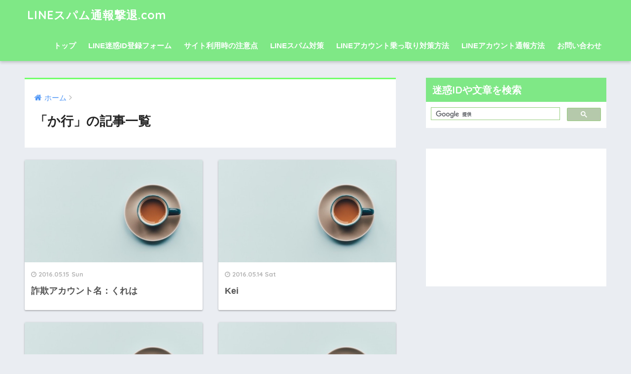

--- FILE ---
content_type: text/html; charset=UTF-8
request_url: http://line-spam.com/category/%E3%81%8B%E8%A1%8C/page/2
body_size: 6381
content:
<!doctype html>
<!--[if lt IE 7]><html lang="ja" class="no-js lt-ie9 lt-ie8 lt-ie7"><![endif]-->
<!--[if (IE 7)&!(IEMobile)]><html lang="ja" class="no-js lt-ie9 lt-ie8"><![endif]-->
<!--[if (IE 8)&!(IEMobile)]><html lang="ja" class="no-js lt-ie9"><![endif]-->
<!--[if gt IE 8]><!--> <html lang="ja" class="no-js"><!--<![endif]-->
	<head>
		<meta charset="utf-8">
		<meta http-equiv="X-UA-Compatible" content="IE=edge">
		<meta name="HandheldFriendly" content="True">
		<meta name="MobileOptimized" content="320">
		<meta name="viewport" content="width=device-width, initial-scale=1"/>
		<meta name="msapplication-TileColor" content="#72ff6b">
        <meta name="theme-color" content="#72ff6b">
		<link rel="pingback" href="http://line-spam.com/xmlrpc.php">
		<title>「か行」の記事一覧 | ページ 2 | LINEスパム通報撃退.com</title>
<link rel='dns-prefetch' href='//ajax.googleapis.com' />
<link rel='dns-prefetch' href='//fonts.googleapis.com' />
<link rel='dns-prefetch' href='//s.w.org' />
<link rel="alternate" type="application/rss+xml" title="LINEスパム通報撃退.com &raquo; フィード" href="http://line-spam.com/feed" />
<link rel="alternate" type="application/rss+xml" title="LINEスパム通報撃退.com &raquo; コメントフィード" href="http://line-spam.com/comments/feed" />
		<script type="text/javascript">
			window._wpemojiSettings = {"baseUrl":"https:\/\/s.w.org\/images\/core\/emoji\/12.0.0-1\/72x72\/","ext":".png","svgUrl":"https:\/\/s.w.org\/images\/core\/emoji\/12.0.0-1\/svg\/","svgExt":".svg","source":{"concatemoji":"http:\/\/line-spam.com\/wp-includes\/js\/wp-emoji-release.min.js"}};
			/*! This file is auto-generated */
			!function(e,a,t){var n,r,o,i=a.createElement("canvas"),p=i.getContext&&i.getContext("2d");function s(e,t){var a=String.fromCharCode;p.clearRect(0,0,i.width,i.height),p.fillText(a.apply(this,e),0,0);e=i.toDataURL();return p.clearRect(0,0,i.width,i.height),p.fillText(a.apply(this,t),0,0),e===i.toDataURL()}function c(e){var t=a.createElement("script");t.src=e,t.defer=t.type="text/javascript",a.getElementsByTagName("head")[0].appendChild(t)}for(o=Array("flag","emoji"),t.supports={everything:!0,everythingExceptFlag:!0},r=0;r<o.length;r++)t.supports[o[r]]=function(e){if(!p||!p.fillText)return!1;switch(p.textBaseline="top",p.font="600 32px Arial",e){case"flag":return s([127987,65039,8205,9895,65039],[127987,65039,8203,9895,65039])?!1:!s([55356,56826,55356,56819],[55356,56826,8203,55356,56819])&&!s([55356,57332,56128,56423,56128,56418,56128,56421,56128,56430,56128,56423,56128,56447],[55356,57332,8203,56128,56423,8203,56128,56418,8203,56128,56421,8203,56128,56430,8203,56128,56423,8203,56128,56447]);case"emoji":return!s([55357,56424,55356,57342,8205,55358,56605,8205,55357,56424,55356,57340],[55357,56424,55356,57342,8203,55358,56605,8203,55357,56424,55356,57340])}return!1}(o[r]),t.supports.everything=t.supports.everything&&t.supports[o[r]],"flag"!==o[r]&&(t.supports.everythingExceptFlag=t.supports.everythingExceptFlag&&t.supports[o[r]]);t.supports.everythingExceptFlag=t.supports.everythingExceptFlag&&!t.supports.flag,t.DOMReady=!1,t.readyCallback=function(){t.DOMReady=!0},t.supports.everything||(n=function(){t.readyCallback()},a.addEventListener?(a.addEventListener("DOMContentLoaded",n,!1),e.addEventListener("load",n,!1)):(e.attachEvent("onload",n),a.attachEvent("onreadystatechange",function(){"complete"===a.readyState&&t.readyCallback()})),(n=t.source||{}).concatemoji?c(n.concatemoji):n.wpemoji&&n.twemoji&&(c(n.twemoji),c(n.wpemoji)))}(window,document,window._wpemojiSettings);
		</script>
		<style type="text/css">
img.wp-smiley,
img.emoji {
	display: inline !important;
	border: none !important;
	box-shadow: none !important;
	height: 1em !important;
	width: 1em !important;
	margin: 0 .07em !important;
	vertical-align: -0.1em !important;
	background: none !important;
	padding: 0 !important;
}
</style>
	<link rel='stylesheet' id='wp-block-library-css'  href='http://line-spam.com/wp-includes/css/dist/block-library/style.min.css' type='text/css' media='all' />
<style id='wp-block-library-inline-css' type='text/css'>
.has-text-align-justify{text-align:justify;}
</style>
<link rel='stylesheet' id='contact-form-7-css'  href='http://line-spam.com/wp-content/plugins/contact-form-7/includes/css/styles.css' type='text/css' media='all' />
<link rel='stylesheet' id='widgetopts-styles-css'  href='http://line-spam.com/wp-content/plugins/widget-options/assets/css/widget-options.css' type='text/css' media='all' />
<link rel='stylesheet' id='wordpress-popular-posts-css-css'  href='http://line-spam.com/wp-content/plugins/wordpress-popular-posts/assets/css/wpp.css' type='text/css' media='all' />
<link rel='stylesheet' id='sng-stylesheet-css'  href='http://line-spam.com/wp-content/themes/sango-theme/style.css?ver133' type='text/css' media='all' />
<link rel='stylesheet' id='sng-option-css'  href='http://line-spam.com/wp-content/themes/sango-theme/entry-option.css?ver133' type='text/css' media='all' />
<link rel='stylesheet' id='child-style-css'  href='http://line-spam.com/wp-content/themes/sango-theme-child/style.css' type='text/css' media='all' />
<link rel='stylesheet' id='sng-googlefonts-css'  href='//fonts.googleapis.com/css?family=Quicksand%3A500%2C700' type='text/css' media='all' />
<link rel='stylesheet' id='sng-fontawesome-css'  href='http://line-spam.com/wp-content/themes/sango-theme/library/fontawesome/css/font-awesome.min.css' type='text/css' media='all' />
<link rel='stylesheet' id='ripple-style-css'  href='http://line-spam.com/wp-content/themes/sango-theme/library/ripple/rippler.min.css' type='text/css' media='all' />
<link rel='stylesheet' id='jetpack_css-css'  href='http://line-spam.com/wp-content/plugins/jetpack/css/jetpack.css' type='text/css' media='all' />
<script type='text/javascript' src='https://ajax.googleapis.com/ajax/libs/jquery/2.2.4/jquery.min.js'></script>
<script type='application/json' id="wpp-json">
{"sampling_active":0,"sampling_rate":100,"ajax_url":"http:\/\/line-spam.com\/wp-json\/wordpress-popular-posts\/v1\/popular-posts","ID":0,"token":"b35fd3166a","lang":0,"debug":0}
</script>
<script type='text/javascript' src='http://line-spam.com/wp-content/plugins/wordpress-popular-posts/assets/js/wpp.min.js'></script>
<script type='text/javascript' src='http://line-spam.com/wp-content/themes/sango-theme/library/js/modernizr.custom.min.js'></script>
<link rel='https://api.w.org/' href='http://line-spam.com/wp-json/' />
<link rel="EditURI" type="application/rsd+xml" title="RSD" href="http://line-spam.com/xmlrpc.php?rsd" />
        <style>
            @-webkit-keyframes bgslide {
                from {
                    background-position-x: 0;
                }
                to {
                    background-position-x: -200%;
                }
            }

            @keyframes bgslide {
                    from {
                        background-position-x: 0;
                    }
                    to {
                        background-position-x: -200%;
                    }
            }

            .wpp-widget-placeholder {
                margin: 0 auto;
                width: 60px;
                height: 3px;
                background: #dd3737;
                background: -webkit-gradient(linear, left top, right top, from(#dd3737), color-stop(10%, #571313), to(#dd3737));
                background: linear-gradient(90deg, #dd3737 0%, #571313 10%, #dd3737 100%);
                background-size: 200% auto;
                border-radius: 3px;
                -webkit-animation: bgslide 1s infinite linear;
                animation: bgslide 1s infinite linear;
            }
        </style>
        
<link rel='dns-prefetch' href='//v0.wordpress.com'/>
<style type='text/css'>img#wpstats{display:none}</style><meta name="robots" content="noindex,follow" /><meta property="og:title" content="「か行」の記事一覧" />
<meta property="og:description" content="LINEスパム通報撃退.comの「か行」についての投稿一覧です。" />
<meta property="og:type" content="article" />
<meta property="og:url" content="http://line-spam.com/category/%e3%81%8b%e8%a1%8c" />
<meta property="og:image" content="" />
<meta property="og:site_name" content="LINEスパム通報撃退.com" />
<meta name="twitter:card" content="summary_large_image" />

<!-- Jetpack Open Graph Tags -->
<meta property="og:type" content="website" />
<meta property="og:title" content="「か行」の記事一覧 | ページ 2 | LINEスパム通報撃退.com" />
<meta property="og:url" content="http://line-spam.com/category/%e3%81%8b%e8%a1%8c" />
<meta property="og:site_name" content="LINEスパム通報撃退.com" />
<meta property="og:image" content="http://line-spam.com/wp-content/uploads/2016/05/cropped-line-spam-icom.png" />
<meta property="og:image:width" content="512" />
<meta property="og:image:height" content="512" />
<meta property="og:locale" content="ja_JP" />

<!-- End Jetpack Open Graph Tags -->
<link rel="icon" href="http://line-spam.com/wp-content/uploads/2016/05/cropped-line-spam-icom-32x32.png" sizes="32x32" />
<link rel="icon" href="http://line-spam.com/wp-content/uploads/2016/05/cropped-line-spam-icom-192x192.png" sizes="192x192" />
<link rel="apple-touch-icon" href="http://line-spam.com/wp-content/uploads/2016/05/cropped-line-spam-icom-180x180.png" />
<meta name="msapplication-TileImage" content="http://line-spam.com/wp-content/uploads/2016/05/cropped-line-spam-icom-270x270.png" />
<style>
a {color: #4f96f6;}
.main-c {color: #72ff6b;}
.main-bc {background-color: #72ff6b;}
.main-bdr,#inner-content .main-bdr {border-color:  #72ff6b;}
.pastel-bc , #inner-content .pastel-bc {background-color: #c6ffd1;}
.accent-c {color: #ffb36b;}
.accent-bc {background-color: #ffb36b;}
.header,#footer-menu,.drawer__title {background-color: #7fe886;}
#logo a {color: #FFF;}
.desktop-nav li a , .mobile-nav li a, #footer-menu a ,.copyright, #drawer__open,.drawer__title {color: #FFF;}
.drawer__title .close span, .drawer__title .close span:before {background: #FFF;}
.desktop-nav li:after {background: #FFF;}
.mobile-nav .current-menu-item {border-bottom-color: #FFF;}
.widgettitle {color: #ffffff;background-color:#7fe886;}
.footer {background-color: #e0e4eb;}
.footer, .footer a, .footer .widget ul li a {color: #3c3c3c;}
.body_bc {background-color: #eaedf2;}
/*Main Color*/
#toc_container .toc_title, #footer_menu .raised, .pagination a, .pagination span, #reply-title:before , .entry-content blockquote:before ,.main-c-before li:before ,.main-c-b:before{color: #72ff6b;}
/*Main Color Background*/
#searchsubmit, #toc_container .toc_title:before, .cat-name, .pre_tag > span, .pagination .current, #submit ,.withtag_list > span,.main-bc-before li:before {background-color: #72ff6b;}
/*Main Color Border*/
#toc_container, h3 ,.li-mainbdr ul,.li-mainbdr ol {border-color: #72ff6b;}
/*Accent Color*/
.search-title .fa-search ,.acc-bc-before li:before {background: #ffb36b;}
/*Accent Color border*/
.li-accentbdr ul, .li-accentbdr ol {border-color: #ffb36b;}
/*Pastel Color Background*/
.pagination a:hover ,.li-pastelbc ul, .li-pastelbc ol {background: #c6ffd1;}
/*FontSize*/
body {font-size: 107%;}
@media only screen and (min-width: 481px) {
body {font-size: 107%;}
}
@media only screen and (min-width: 1030px) {
body {font-size: 107%;}
}
/*Others*/
.totop {background: #5ba9f7;}
.header-info a {color: #FFF; background: linear-gradient(95deg,#738bff,#85e3ec);}
.fixed-menu ul {background: #FFF;}
.fixed-menu a {color: #a2a7ab;}
.fixed-menu .current-menu-item a , .fixed-menu ul li a.active {color: #6bb6ff;}
</style>
	</head>
	<body class="archive paged category category-49 paged-2 category-paged-2">
		<div id="container">
			<header class="header">
								<div id="inner-header" class="wrap cf">
										<p id="logo" class="h1 dfont">
						<a href="http://line-spam.com">LINEスパム通報撃退.com</a>
					</p>
					<nav class="desktop-nav clearfix"><ul id="menu-%e3%83%95%e3%83%83%e3%82%bf%e3%83%bc" class="menu"><li id="menu-item-746" class="menu-item menu-item-type-post_type menu-item-object-page menu-item-home menu-item-746"><a href="http://line-spam.com/">トップ</a></li>
<li id="menu-item-96" class="menu-item menu-item-type-post_type menu-item-object-page menu-item-96"><a href="http://line-spam.com/line-id-registration-form">LINE迷惑ID登録フォーム</a></li>
<li id="menu-item-97" class="menu-item menu-item-type-post_type menu-item-object-page menu-item-97"><a href="http://line-spam.com/info-warning">サイト利用時の注意点</a></li>
<li id="menu-item-93" class="menu-item menu-item-type-post_type menu-item-object-page menu-item-93"><a href="http://line-spam.com/countermeasure">LINEスパム対策</a></li>
<li id="menu-item-94" class="menu-item menu-item-type-post_type menu-item-object-page menu-item-94"><a href="http://line-spam.com/takeover">LINEアカウント乗っ取り対策方法</a></li>
<li id="menu-item-95" class="menu-item menu-item-type-post_type menu-item-object-page menu-item-95"><a href="http://line-spam.com/report">LINEアカウント通報方法</a></li>
<li id="menu-item-103" class="menu-item menu-item-type-post_type menu-item-object-page menu-item-103"><a href="http://line-spam.com/from">お問い合わせ</a></li>
</ul></nav>				</div>
							</header>
				<div id="content">
		<div id="inner-content" class="wrap cf">
			<main id="main" class="m-all t-2of3 d-5of7 cf" role="main">
				<div id="archive_header" class="main-bdr">
	<nav id="breadcrumb"><ul itemscope itemtype="http://schema.org/BreadcrumbList"><li itemprop="itemListElement" itemscope itemtype="http://schema.org/ListItem"><a href="http://line-spam.com" itemprop="item"><span itemprop="name">ホーム</span></a><meta itemprop="position" content="1" /></li></ul></nav>			<h1>「か行」の記事一覧</h1>
		</div>		<div class="cardtype cf">
							<article class="cardtype__article">
						<a class="cardtype__link" href="http://line-spam.com/kureha">
							<p class="cardtype__img">
								<img src="http://line-spam.com/wp-content/themes/sango-theme/library/images/default_small.jpg" alt="詐欺アカウント名：くれは">
							</p>
							<div class="cardtype__article-info">
																<time class="updated entry-time dfont" datetime="2016-05-15">2016.05.15 Sun</time>
																<h2>詐欺アカウント名：くれは</h2>
							</div>
						</a>
										</article>
							<article class="cardtype__article">
						<a class="cardtype__link" href="http://line-spam.com/kei">
							<p class="cardtype__img">
								<img src="http://line-spam.com/wp-content/themes/sango-theme/library/images/default_small.jpg" alt="Kei">
							</p>
							<div class="cardtype__article-info">
																<time class="updated entry-time dfont" datetime="2016-05-14">2016.05.14 Sat</time>
																<h2>Kei</h2>
							</div>
						</a>
										</article>
							<article class="cardtype__article">
						<a class="cardtype__link" href="http://line-spam.com/kaminote">
							<p class="cardtype__img">
								<img src="http://line-spam.com/wp-content/themes/sango-theme/library/images/default_small.jpg" alt="沖縄で何年かに一度現れる【神の手】">
							</p>
							<div class="cardtype__article-info">
																<time class="updated entry-time dfont" datetime="2016-05-13">2016.05.13 Fri</time>
																<h2>沖縄で何年かに一度現れる【神の手】</h2>
							</div>
						</a>
										</article>
							<article class="cardtype__article">
						<a class="cardtype__link" href="http://line-spam.com/owaipoint">
							<p class="cardtype__img">
								<img src="http://line-spam.com/wp-content/themes/sango-theme/library/images/default_small.jpg" alt="【公式】お詫びポイントプレゼント">
							</p>
							<div class="cardtype__article-info">
																<time class="updated entry-time dfont" datetime="2016-05-13">2016.05.13 Fri</time>
																<h2>【公式】お詫びポイントプレゼント</h2>
							</div>
						</a>
										</article>
							<article class="cardtype__article">
						<a class="cardtype__link" href="http://line-spam.com/happymail">
							<p class="cardtype__img">
								<img src="http://line-spam.com/wp-content/themes/sango-theme/library/images/default_small.jpg" alt="個チャまわしー HAPPYメール★">
							</p>
							<div class="cardtype__article-info">
																<time class="updated entry-time dfont" datetime="2016-05-12">2016.05.12 Thu</time>
																<h2>個チャまわしー HAPPYメール★</h2>
							</div>
						</a>
										</article>
					</div>
		<nav class="pagination dfont"><ul class='page-numbers'>
	<li><a class="prev page-numbers" href="http://line-spam.com/category/%E3%81%8B%E8%A1%8C/page/1"><i class="fa fa-chevron-left"></i></a></li>
	<li><a class="page-numbers" href="http://line-spam.com/category/%E3%81%8B%E8%A1%8C/page/1">1</a></li>
	<li><span aria-current="page" class="page-numbers current">2</span></li>
</ul>
</nav>				</main>
				<div id="sidebar1" class="sidebar m-all t-1of3 d-2of7 last-col cf" role="complementary">
	<aside>
		<div class="insidesp">
			<div id="notfix">
				<div id="text-3" class="widget widget_text"><h4 class="widgettitle dfont">迷惑IDや文章を検索</h4>			<div class="textwidget"><script async src="https://cse.google.com/cse.js?cx=partner-pub-7114863996832072:9659683944"></script>
<div class="gcse-searchbox-only"></div></div>
		</div><div id="execphp-3" class="widget widget_execphp">			<div class="execphpwidget"><script async src="https://pagead2.googlesyndication.com/pagead/js/adsbygoogle.js?client=ca-pub-7114863996832072"
     crossorigin="anonymous"></script>
<!-- LINEスパムスクエア -->
<ins class="adsbygoogle"
     style="display:block"
     data-ad-client="ca-pub-7114863996832072"
     data-ad-slot="7119014258"
     data-ad-format="auto"
     data-full-width-responsive="true"></ins>
<script>
     (adsbygoogle = window.adsbygoogle || []).push({});
</script></div>
		</div>			</div>
					</div>
	</aside>
	</div>
		</div>
	</div>
			<footer class="footer">
								<div id="footer-menu">
					<div>
						<a class="footer-menu__btn dfont" href="http://line-spam.com/"><i class="fa fa-home fa-lg"></i> HOME</a>
					</div>
					<nav>
						<div class="footer-links cf"><ul id="menu-line-spam-com" class="nav footer-nav cf"><li id="menu-item-745" class="menu-item menu-item-type-post_type menu-item-object-page menu-item-home menu-item-745"><a href="http://line-spam.com/">トップ</a></li>
<li id="menu-item-28" class="menu-item menu-item-type-post_type menu-item-object-page menu-item-28"><a href="http://line-spam.com/line-id-registration-form">LINE迷惑ID登録フォーム</a></li>
<li id="menu-item-29" class="menu-item menu-item-type-post_type menu-item-object-page menu-item-29"><a href="http://line-spam.com/info-warning">サイト利用時の注意点</a></li>
<li id="menu-item-60" class="menu-item menu-item-type-post_type menu-item-object-page menu-item-60"><a href="http://line-spam.com/report">LINEアカウント通報方法</a></li>
<li id="menu-item-744" class="menu-item menu-item-type-post_type menu-item-object-page menu-item-744"><a href="http://line-spam.com/from">お問い合わせ</a></li>
</ul></div>					</nav>
					<p class="copyright dfont">&copy; 2026 LINEスパム通報撃退.com All rights reserved.</p>
				</div>
			</footer>
		</div>
						<script type='text/javascript'>
/* <![CDATA[ */
var wpcf7 = {"apiSettings":{"root":"http:\/\/line-spam.com\/wp-json\/contact-form-7\/v1","namespace":"contact-form-7\/v1"}};
/* ]]> */
</script>
<script type='text/javascript' src='http://line-spam.com/wp-content/plugins/contact-form-7/includes/js/scripts.js'></script>
<script type='text/javascript' src='http://line-spam.com/wp-content/themes/sango-theme/library/ripple/jquery.rippler.js'></script>
<script type='text/javascript' src='http://line-spam.com/wp-includes/js/wp-embed.min.js'></script>
<script type='text/javascript' src='https://stats.wp.com/e-202604.js' async='async' defer='defer'></script>
<script type='text/javascript'>
	_stq = window._stq || [];
	_stq.push([ 'view', {v:'ext',j:'1:8.5.3',blog:'111090771',post:'0',tz:'9',srv:'line-spam.com'} ]);
	_stq.push([ 'clickTrackerInit', '111090771', '0' ]);
</script>
	</body>
</html>

--- FILE ---
content_type: text/html; charset=utf-8
request_url: https://www.google.com/recaptcha/api2/aframe
body_size: 115
content:
<!DOCTYPE HTML><html><head><meta http-equiv="content-type" content="text/html; charset=UTF-8"></head><body><script nonce="EE-zWAhP6kEzYV2JdA9dPA">/** Anti-fraud and anti-abuse applications only. See google.com/recaptcha */ try{var clients={'sodar':'https://pagead2.googlesyndication.com/pagead/sodar?'};window.addEventListener("message",function(a){try{if(a.source===window.parent){var b=JSON.parse(a.data);var c=clients[b['id']];if(c){var d=document.createElement('img');d.src=c+b['params']+'&rc='+(localStorage.getItem("rc::a")?sessionStorage.getItem("rc::b"):"");window.document.body.appendChild(d);sessionStorage.setItem("rc::e",parseInt(sessionStorage.getItem("rc::e")||0)+1);localStorage.setItem("rc::h",'1768960295172');}}}catch(b){}});window.parent.postMessage("_grecaptcha_ready", "*");}catch(b){}</script></body></html>